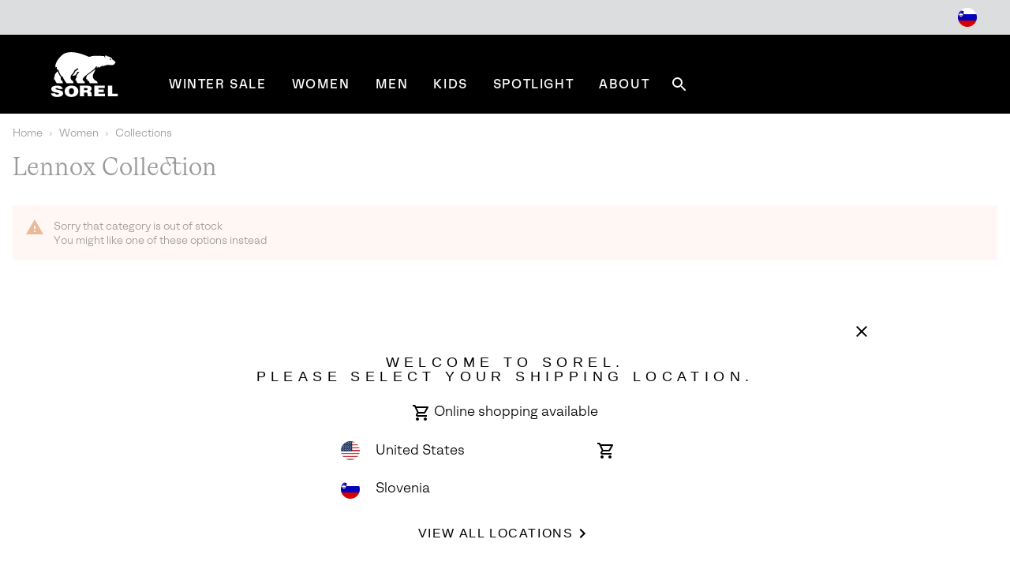

--- FILE ---
content_type: text/html
request_url: https://tzm.px-cloud.net/ns?c=166a2220-f4ce-11f0-9378-8b385cfc3536
body_size: 176
content:
W8-1lH9docVQ_5RPm9X2MAPeKxwSI-JLt3Cdo4-9gYAUteCfdKOatWBSmmU99js8UpA0TGZm0XZjqcNRp2OQokmCyEd0oPwObzYbOUwvnDDThijE3V8UCqAtXD57eGzsJNnjA3flz0h4UuR_t9R8j-xlwRFYnLuhrAQtlKsmjZUSpg==

--- FILE ---
content_type: text/javascript; charset=utf-8
request_url: https://p.cquotient.com/pebble?tla=bcpx-Sorel_INT&activityType=viewPage&callback=CQuotient._act_callback0&cookieId=bc16jKTPDHx9PGoaMkKmLfB5p5&realm=BCPX&siteId=Sorel_INT&instanceType=prd&referrer=&currentLocation=https%3A%2F%2Fwww.sorelfootwear.si%2Fen_SI%2Fc%2FWomen%2FCollections%2FLennox-Collection&ls=true&_=1768782645824&v=v3.1.3&fbPixelId=__UNKNOWN__&json=%7B%22cookieId%22%3A%22bc16jKTPDHx9PGoaMkKmLfB5p5%22%2C%22realm%22%3A%22BCPX%22%2C%22siteId%22%3A%22Sorel_INT%22%2C%22instanceType%22%3A%22prd%22%2C%22referrer%22%3A%22%22%2C%22currentLocation%22%3A%22https%3A%2F%2Fwww.sorelfootwear.si%2Fen_SI%2Fc%2FWomen%2FCollections%2FLennox-Collection%22%2C%22ls%22%3Atrue%2C%22_%22%3A1768782645824%2C%22v%22%3A%22v3.1.3%22%2C%22fbPixelId%22%3A%22__UNKNOWN__%22%7D
body_size: 200
content:
/**/ typeof CQuotient._act_callback0 === 'function' && CQuotient._act_callback0([{"k":"__cq_uuid","v":"bc16jKTPDHx9PGoaMkKmLfB5p5","m":34128000},{"k":"__cq_seg","v":"","m":2592000}]);